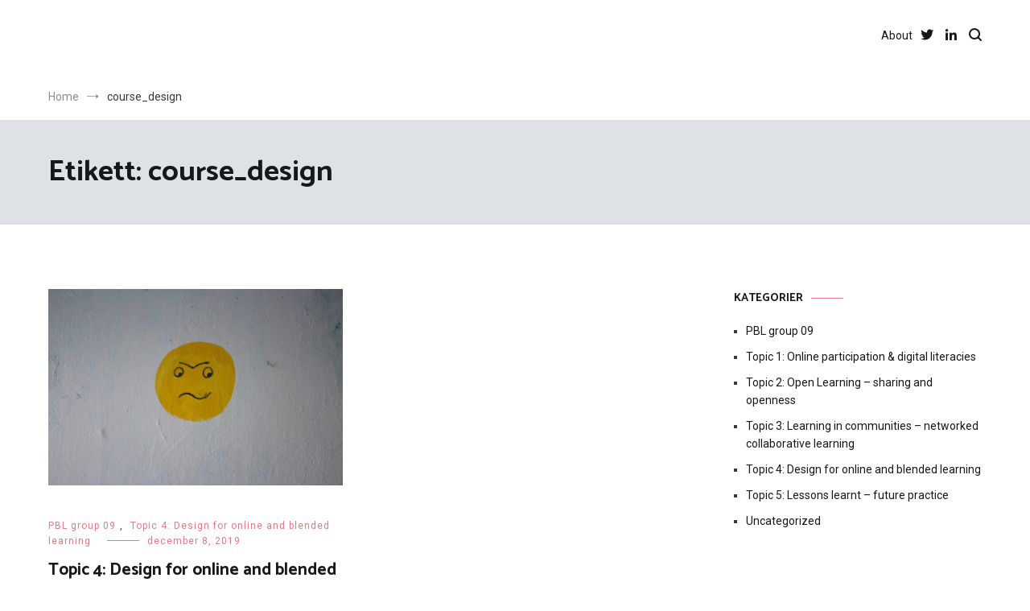

--- FILE ---
content_type: text/html; charset=UTF-8
request_url: https://hhk3.kau.se/mik/tag/course_design/
body_size: 9456
content:
<!doctype html>
<html lang="sv-SE">
<head>
	<meta charset="UTF-8">
	<meta name="viewport" content="width=device-width, initial-scale=1.0, user-scalable=no">
	<link rel="profile" href="http://gmpg.org/xfn/11">

	<title>course_design</title>
<meta name='robots' content='max-image-preview:large' />
	<style>img:is([sizes="auto" i], [sizes^="auto," i]) { contain-intrinsic-size: 3000px 1500px }</style>
	<link rel='dns-prefetch' href='//ssl.p.jwpcdn.com' />
<link rel='dns-prefetch' href='//use.fontawesome.com' />
<link rel="alternate" type="application/rss+xml" title=" &raquo; Webbflöde" href="https://hhk3.kau.se/mik/feed/" />
<link rel="alternate" type="application/rss+xml" title=" &raquo; Kommentarsflöde" href="https://hhk3.kau.se/mik/comments/feed/" />
<link rel="alternate" type="application/rss+xml" title=" &raquo; etikettflöde för course_design" href="https://hhk3.kau.se/mik/tag/course_design/feed/" />
<script type="text/javascript">
/* <![CDATA[ */
window._wpemojiSettings = {"baseUrl":"https:\/\/s.w.org\/images\/core\/emoji\/16.0.1\/72x72\/","ext":".png","svgUrl":"https:\/\/s.w.org\/images\/core\/emoji\/16.0.1\/svg\/","svgExt":".svg","source":{"concatemoji":"https:\/\/hhk3.kau.se\/mik\/wp-includes\/js\/wp-emoji-release.min.js?ver=6.8.3"}};
/*! This file is auto-generated */
!function(s,n){var o,i,e;function c(e){try{var t={supportTests:e,timestamp:(new Date).valueOf()};sessionStorage.setItem(o,JSON.stringify(t))}catch(e){}}function p(e,t,n){e.clearRect(0,0,e.canvas.width,e.canvas.height),e.fillText(t,0,0);var t=new Uint32Array(e.getImageData(0,0,e.canvas.width,e.canvas.height).data),a=(e.clearRect(0,0,e.canvas.width,e.canvas.height),e.fillText(n,0,0),new Uint32Array(e.getImageData(0,0,e.canvas.width,e.canvas.height).data));return t.every(function(e,t){return e===a[t]})}function u(e,t){e.clearRect(0,0,e.canvas.width,e.canvas.height),e.fillText(t,0,0);for(var n=e.getImageData(16,16,1,1),a=0;a<n.data.length;a++)if(0!==n.data[a])return!1;return!0}function f(e,t,n,a){switch(t){case"flag":return n(e,"\ud83c\udff3\ufe0f\u200d\u26a7\ufe0f","\ud83c\udff3\ufe0f\u200b\u26a7\ufe0f")?!1:!n(e,"\ud83c\udde8\ud83c\uddf6","\ud83c\udde8\u200b\ud83c\uddf6")&&!n(e,"\ud83c\udff4\udb40\udc67\udb40\udc62\udb40\udc65\udb40\udc6e\udb40\udc67\udb40\udc7f","\ud83c\udff4\u200b\udb40\udc67\u200b\udb40\udc62\u200b\udb40\udc65\u200b\udb40\udc6e\u200b\udb40\udc67\u200b\udb40\udc7f");case"emoji":return!a(e,"\ud83e\udedf")}return!1}function g(e,t,n,a){var r="undefined"!=typeof WorkerGlobalScope&&self instanceof WorkerGlobalScope?new OffscreenCanvas(300,150):s.createElement("canvas"),o=r.getContext("2d",{willReadFrequently:!0}),i=(o.textBaseline="top",o.font="600 32px Arial",{});return e.forEach(function(e){i[e]=t(o,e,n,a)}),i}function t(e){var t=s.createElement("script");t.src=e,t.defer=!0,s.head.appendChild(t)}"undefined"!=typeof Promise&&(o="wpEmojiSettingsSupports",i=["flag","emoji"],n.supports={everything:!0,everythingExceptFlag:!0},e=new Promise(function(e){s.addEventListener("DOMContentLoaded",e,{once:!0})}),new Promise(function(t){var n=function(){try{var e=JSON.parse(sessionStorage.getItem(o));if("object"==typeof e&&"number"==typeof e.timestamp&&(new Date).valueOf()<e.timestamp+604800&&"object"==typeof e.supportTests)return e.supportTests}catch(e){}return null}();if(!n){if("undefined"!=typeof Worker&&"undefined"!=typeof OffscreenCanvas&&"undefined"!=typeof URL&&URL.createObjectURL&&"undefined"!=typeof Blob)try{var e="postMessage("+g.toString()+"("+[JSON.stringify(i),f.toString(),p.toString(),u.toString()].join(",")+"));",a=new Blob([e],{type:"text/javascript"}),r=new Worker(URL.createObjectURL(a),{name:"wpTestEmojiSupports"});return void(r.onmessage=function(e){c(n=e.data),r.terminate(),t(n)})}catch(e){}c(n=g(i,f,p,u))}t(n)}).then(function(e){for(var t in e)n.supports[t]=e[t],n.supports.everything=n.supports.everything&&n.supports[t],"flag"!==t&&(n.supports.everythingExceptFlag=n.supports.everythingExceptFlag&&n.supports[t]);n.supports.everythingExceptFlag=n.supports.everythingExceptFlag&&!n.supports.flag,n.DOMReady=!1,n.readyCallback=function(){n.DOMReady=!0}}).then(function(){return e}).then(function(){var e;n.supports.everything||(n.readyCallback(),(e=n.source||{}).concatemoji?t(e.concatemoji):e.wpemoji&&e.twemoji&&(t(e.twemoji),t(e.wpemoji)))}))}((window,document),window._wpemojiSettings);
/* ]]> */
</script>
<style id='wp-emoji-styles-inline-css' type='text/css'>

	img.wp-smiley, img.emoji {
		display: inline !important;
		border: none !important;
		box-shadow: none !important;
		height: 1em !important;
		width: 1em !important;
		margin: 0 0.07em !important;
		vertical-align: -0.1em !important;
		background: none !important;
		padding: 0 !important;
	}
</style>
<link rel='stylesheet' id='wp-block-library-css' href='https://hhk3.kau.se/mik/wp-includes/css/dist/block-library/style.min.css?ver=6.8.3' type='text/css' media='all' />
<style id='classic-theme-styles-inline-css' type='text/css'>
/*! This file is auto-generated */
.wp-block-button__link{color:#fff;background-color:#32373c;border-radius:9999px;box-shadow:none;text-decoration:none;padding:calc(.667em + 2px) calc(1.333em + 2px);font-size:1.125em}.wp-block-file__button{background:#32373c;color:#fff;text-decoration:none}
</style>
<link rel='stylesheet' id='awsm-ead-public-css' href='https://hhk3.kau.se/mik/wp-content/plugins/embed-any-document/css/embed-public.min.css?ver=2.7.4' type='text/css' media='all' />
<style id='global-styles-inline-css' type='text/css'>
:root{--wp--preset--aspect-ratio--square: 1;--wp--preset--aspect-ratio--4-3: 4/3;--wp--preset--aspect-ratio--3-4: 3/4;--wp--preset--aspect-ratio--3-2: 3/2;--wp--preset--aspect-ratio--2-3: 2/3;--wp--preset--aspect-ratio--16-9: 16/9;--wp--preset--aspect-ratio--9-16: 9/16;--wp--preset--color--black: #000000;--wp--preset--color--cyan-bluish-gray: #abb8c3;--wp--preset--color--white: #ffffff;--wp--preset--color--pale-pink: #f78da7;--wp--preset--color--vivid-red: #cf2e2e;--wp--preset--color--luminous-vivid-orange: #ff6900;--wp--preset--color--luminous-vivid-amber: #fcb900;--wp--preset--color--light-green-cyan: #7bdcb5;--wp--preset--color--vivid-green-cyan: #00d084;--wp--preset--color--pale-cyan-blue: #8ed1fc;--wp--preset--color--vivid-cyan-blue: #0693e3;--wp--preset--color--vivid-purple: #9b51e0;--wp--preset--gradient--vivid-cyan-blue-to-vivid-purple: linear-gradient(135deg,rgba(6,147,227,1) 0%,rgb(155,81,224) 100%);--wp--preset--gradient--light-green-cyan-to-vivid-green-cyan: linear-gradient(135deg,rgb(122,220,180) 0%,rgb(0,208,130) 100%);--wp--preset--gradient--luminous-vivid-amber-to-luminous-vivid-orange: linear-gradient(135deg,rgba(252,185,0,1) 0%,rgba(255,105,0,1) 100%);--wp--preset--gradient--luminous-vivid-orange-to-vivid-red: linear-gradient(135deg,rgba(255,105,0,1) 0%,rgb(207,46,46) 100%);--wp--preset--gradient--very-light-gray-to-cyan-bluish-gray: linear-gradient(135deg,rgb(238,238,238) 0%,rgb(169,184,195) 100%);--wp--preset--gradient--cool-to-warm-spectrum: linear-gradient(135deg,rgb(74,234,220) 0%,rgb(151,120,209) 20%,rgb(207,42,186) 40%,rgb(238,44,130) 60%,rgb(251,105,98) 80%,rgb(254,248,76) 100%);--wp--preset--gradient--blush-light-purple: linear-gradient(135deg,rgb(255,206,236) 0%,rgb(152,150,240) 100%);--wp--preset--gradient--blush-bordeaux: linear-gradient(135deg,rgb(254,205,165) 0%,rgb(254,45,45) 50%,rgb(107,0,62) 100%);--wp--preset--gradient--luminous-dusk: linear-gradient(135deg,rgb(255,203,112) 0%,rgb(199,81,192) 50%,rgb(65,88,208) 100%);--wp--preset--gradient--pale-ocean: linear-gradient(135deg,rgb(255,245,203) 0%,rgb(182,227,212) 50%,rgb(51,167,181) 100%);--wp--preset--gradient--electric-grass: linear-gradient(135deg,rgb(202,248,128) 0%,rgb(113,206,126) 100%);--wp--preset--gradient--midnight: linear-gradient(135deg,rgb(2,3,129) 0%,rgb(40,116,252) 100%);--wp--preset--font-size--small: 13px;--wp--preset--font-size--medium: 20px;--wp--preset--font-size--large: 36px;--wp--preset--font-size--x-large: 42px;--wp--preset--spacing--20: 0.44rem;--wp--preset--spacing--30: 0.67rem;--wp--preset--spacing--40: 1rem;--wp--preset--spacing--50: 1.5rem;--wp--preset--spacing--60: 2.25rem;--wp--preset--spacing--70: 3.38rem;--wp--preset--spacing--80: 5.06rem;--wp--preset--shadow--natural: 6px 6px 9px rgba(0, 0, 0, 0.2);--wp--preset--shadow--deep: 12px 12px 50px rgba(0, 0, 0, 0.4);--wp--preset--shadow--sharp: 6px 6px 0px rgba(0, 0, 0, 0.2);--wp--preset--shadow--outlined: 6px 6px 0px -3px rgba(255, 255, 255, 1), 6px 6px rgba(0, 0, 0, 1);--wp--preset--shadow--crisp: 6px 6px 0px rgba(0, 0, 0, 1);}:where(.is-layout-flex){gap: 0.5em;}:where(.is-layout-grid){gap: 0.5em;}body .is-layout-flex{display: flex;}.is-layout-flex{flex-wrap: wrap;align-items: center;}.is-layout-flex > :is(*, div){margin: 0;}body .is-layout-grid{display: grid;}.is-layout-grid > :is(*, div){margin: 0;}:where(.wp-block-columns.is-layout-flex){gap: 2em;}:where(.wp-block-columns.is-layout-grid){gap: 2em;}:where(.wp-block-post-template.is-layout-flex){gap: 1.25em;}:where(.wp-block-post-template.is-layout-grid){gap: 1.25em;}.has-black-color{color: var(--wp--preset--color--black) !important;}.has-cyan-bluish-gray-color{color: var(--wp--preset--color--cyan-bluish-gray) !important;}.has-white-color{color: var(--wp--preset--color--white) !important;}.has-pale-pink-color{color: var(--wp--preset--color--pale-pink) !important;}.has-vivid-red-color{color: var(--wp--preset--color--vivid-red) !important;}.has-luminous-vivid-orange-color{color: var(--wp--preset--color--luminous-vivid-orange) !important;}.has-luminous-vivid-amber-color{color: var(--wp--preset--color--luminous-vivid-amber) !important;}.has-light-green-cyan-color{color: var(--wp--preset--color--light-green-cyan) !important;}.has-vivid-green-cyan-color{color: var(--wp--preset--color--vivid-green-cyan) !important;}.has-pale-cyan-blue-color{color: var(--wp--preset--color--pale-cyan-blue) !important;}.has-vivid-cyan-blue-color{color: var(--wp--preset--color--vivid-cyan-blue) !important;}.has-vivid-purple-color{color: var(--wp--preset--color--vivid-purple) !important;}.has-black-background-color{background-color: var(--wp--preset--color--black) !important;}.has-cyan-bluish-gray-background-color{background-color: var(--wp--preset--color--cyan-bluish-gray) !important;}.has-white-background-color{background-color: var(--wp--preset--color--white) !important;}.has-pale-pink-background-color{background-color: var(--wp--preset--color--pale-pink) !important;}.has-vivid-red-background-color{background-color: var(--wp--preset--color--vivid-red) !important;}.has-luminous-vivid-orange-background-color{background-color: var(--wp--preset--color--luminous-vivid-orange) !important;}.has-luminous-vivid-amber-background-color{background-color: var(--wp--preset--color--luminous-vivid-amber) !important;}.has-light-green-cyan-background-color{background-color: var(--wp--preset--color--light-green-cyan) !important;}.has-vivid-green-cyan-background-color{background-color: var(--wp--preset--color--vivid-green-cyan) !important;}.has-pale-cyan-blue-background-color{background-color: var(--wp--preset--color--pale-cyan-blue) !important;}.has-vivid-cyan-blue-background-color{background-color: var(--wp--preset--color--vivid-cyan-blue) !important;}.has-vivid-purple-background-color{background-color: var(--wp--preset--color--vivid-purple) !important;}.has-black-border-color{border-color: var(--wp--preset--color--black) !important;}.has-cyan-bluish-gray-border-color{border-color: var(--wp--preset--color--cyan-bluish-gray) !important;}.has-white-border-color{border-color: var(--wp--preset--color--white) !important;}.has-pale-pink-border-color{border-color: var(--wp--preset--color--pale-pink) !important;}.has-vivid-red-border-color{border-color: var(--wp--preset--color--vivid-red) !important;}.has-luminous-vivid-orange-border-color{border-color: var(--wp--preset--color--luminous-vivid-orange) !important;}.has-luminous-vivid-amber-border-color{border-color: var(--wp--preset--color--luminous-vivid-amber) !important;}.has-light-green-cyan-border-color{border-color: var(--wp--preset--color--light-green-cyan) !important;}.has-vivid-green-cyan-border-color{border-color: var(--wp--preset--color--vivid-green-cyan) !important;}.has-pale-cyan-blue-border-color{border-color: var(--wp--preset--color--pale-cyan-blue) !important;}.has-vivid-cyan-blue-border-color{border-color: var(--wp--preset--color--vivid-cyan-blue) !important;}.has-vivid-purple-border-color{border-color: var(--wp--preset--color--vivid-purple) !important;}.has-vivid-cyan-blue-to-vivid-purple-gradient-background{background: var(--wp--preset--gradient--vivid-cyan-blue-to-vivid-purple) !important;}.has-light-green-cyan-to-vivid-green-cyan-gradient-background{background: var(--wp--preset--gradient--light-green-cyan-to-vivid-green-cyan) !important;}.has-luminous-vivid-amber-to-luminous-vivid-orange-gradient-background{background: var(--wp--preset--gradient--luminous-vivid-amber-to-luminous-vivid-orange) !important;}.has-luminous-vivid-orange-to-vivid-red-gradient-background{background: var(--wp--preset--gradient--luminous-vivid-orange-to-vivid-red) !important;}.has-very-light-gray-to-cyan-bluish-gray-gradient-background{background: var(--wp--preset--gradient--very-light-gray-to-cyan-bluish-gray) !important;}.has-cool-to-warm-spectrum-gradient-background{background: var(--wp--preset--gradient--cool-to-warm-spectrum) !important;}.has-blush-light-purple-gradient-background{background: var(--wp--preset--gradient--blush-light-purple) !important;}.has-blush-bordeaux-gradient-background{background: var(--wp--preset--gradient--blush-bordeaux) !important;}.has-luminous-dusk-gradient-background{background: var(--wp--preset--gradient--luminous-dusk) !important;}.has-pale-ocean-gradient-background{background: var(--wp--preset--gradient--pale-ocean) !important;}.has-electric-grass-gradient-background{background: var(--wp--preset--gradient--electric-grass) !important;}.has-midnight-gradient-background{background: var(--wp--preset--gradient--midnight) !important;}.has-small-font-size{font-size: var(--wp--preset--font-size--small) !important;}.has-medium-font-size{font-size: var(--wp--preset--font-size--medium) !important;}.has-large-font-size{font-size: var(--wp--preset--font-size--large) !important;}.has-x-large-font-size{font-size: var(--wp--preset--font-size--x-large) !important;}
:where(.wp-block-post-template.is-layout-flex){gap: 1.25em;}:where(.wp-block-post-template.is-layout-grid){gap: 1.25em;}
:where(.wp-block-columns.is-layout-flex){gap: 2em;}:where(.wp-block-columns.is-layout-grid){gap: 2em;}
:root :where(.wp-block-pullquote){font-size: 1.5em;line-height: 1.6;}
</style>
<link rel='stylesheet' id='linkssc-style-css' href='https://hhk3.kau.se/mik/wp-content/plugins/links-shortcode/links-shortcode.css?ver=6.8.3' type='text/css' media='all' />
<link rel='stylesheet' id='cenote-style-css' href='https://hhk3.kau.se/mik/wp-content/themes/cenote-pro/style.css?ver=6.8.3' type='text/css' media='all' />
<style id='cenote-style-inline-css' type='text/css'>
.cenote-header-media .tg-container {
			background-image: url( "https://hhk3.kau.se/mik/wp-content/uploads/sites/11/2019/09/cropped-kyle-glenn-kvIAk3J_A1c-unsplash-1.jpg" );
		}
</style>
<link rel='stylesheet' id='themegrill-icons-css' href='https://hhk3.kau.se/mik/wp-content/themes/cenote-pro/assets/css/themegrill-icons.min.css?ver=6.8.3' type='text/css' media='all' />
<link rel='stylesheet' id='swiper-css' href='https://hhk3.kau.se/mik/wp-content/themes/cenote-pro/assets/css/swiper.min.css?ver=6.8.3' type='text/css' media='all' />
<link rel='stylesheet' id='kirki-styles-cenote_config-css' href='https://hhk3.kau.se/mik/wp-content/themes/cenote-pro/inc/kirki/assets/css/kirki-styles.css?ver=3.0.25' type='text/css' media='all' />
<style id='kirki-styles-cenote_config-inline-css' type='text/css'>
.tg-header-bottom{padding:0px 0px;}.cenote-breadcrumb li a:hover,.cenote-breadcrumb.cenote-breadcrumb--dark li:hover a,.cenote-header-media.cenote-header-media--right .cenote-header-media__button:hover,.cenote-header-sticky .cenote-reading-bar .cenote-reading-bar__share .cenote-reading-share-item a:hover,.cenote-header-sticky .main-navigation li ul li > a:hover,.cenote-header-sticky .main-navigation li ul li.focus > a,.cenote-header-sticky.cenote-header-sticky--single .cenote-reading-bar .cenote-reading-bar__share .cenote-reading-share-item a:hover,.entry-content .page-links a:hover,.entry-content a,.entry-content table a:hover,.entry-footer .tags-links a:hover,.entry-meta a,.main-navigation.tg-site-menu--offcanvas li.current-menu-ancestor > a,.main-navigation.tg-site-menu--offcanvas li.current-menu-item > a,.main-navigation.tg-site-menu--offcanvas li.current_page_ancestor > a,.main-navigation.tg-site-menu--offcanvas li.current_page_item > a,.main-navigation.tg-site-menu--offcanvas li:hover > a,.pagination .page-numbers:hover,.post-template-parallax .entry-thumbnail--template .entry-info .entry-meta a:hover,.single .hentry .entry-meta a:hover,.tg-author-box .tg-author__website a,.tg-featured-post ul li.featured-post-large .tg-post-title:hover,.tg-header-top .tg-social-menu li:hover a,.tg-header-top ul:not(.tg-social-menu) li a:hover,.tg-site-footer .tg-footer-bottom .tg-social-menu a:hover,.tg-site-footer .tg-footer-bottom .tg-social-menu li:hover a,.tg-site-footer.tg-site-footer--default .tg-footer-bottom .site-info a:hover,.tg-site-footer.tg-site-footer--default .tg-footer-bottom .tg-social-menu li a:hover,.tg-site-footer.tg-site-footer--default .tg-footer-widget-area .widget .tagcloud a:hover,.tg-site-footer.tg-site-footer--default .tg-footer-widget-area .widget ul li a:hover,.tg-site-footer.tg-site-footer--light-dark .tg-footer-bottom .site-info a:hover,.tg-site-footer.tg-site-footer--light-dark .tg-footer-bottom .tg-social-menu a:hover,.tg-site-footer.tg-site-footer--light-dark-center .tg-footer-bottom .site-info a:hover,.tg-site-footer.tg-site-footer--light-dark-center .tg-footer-bottom .tg-social-menu a:hover,.tg-site-menu--default li.focus > a,.tg-slider.tg-post-slider .tg-container .cat-links a:hover,.tg-slider.tg-post-slider .tg-container .entry-title a:hover,.tg-slider.tg-post-slider .tg-container .posted-on a:hover,.tg-top-cat .cat-links a,.widget_tag_cloud .tagcloud a:hover,a:active,a:focus,a:hover{color:#de7b85;}.button:hover,.entry-footer .cat-links a,.entry-meta .posted-on:before,.main-navigation.tg-site-menu--offcanvas li.current-menu-ancestor > a:before,.main-navigation.tg-site-menu--offcanvas li.current-menu-item > a:before,.main-navigation.tg-site-menu--offcanvas li.current_page_ancestor > a:before,.main-navigation.tg-site-menu--offcanvas li.current_page_item > a:before,.main-navigation.tg-site-menu--offcanvas li:hover > a:before,.post-format-media--gallery .swiper-button-next,.post-format-media--gallery .swiper-button-prev,.post-template-cover .entry-thumbnail--template .entry-info .tg-top-cat .cat-links a:hover,.post-template-parallax .entry-thumbnail--template .entry-info .tg-top-cat .cat-links a:hover,.tg-readmore-link:hover:before,.tg-slider .swiper-button-next,.tg-slider .swiper-button-prev,.widget .widget-title:after,button:hover,input[type="button"]:hover,input[type="reset"]:hover,input[type="submit"]:hover{background-color:#de7b85;}.entry-footer .tags-links a:hover,.tg-site-footer.tg-site-footer--default .tg-footer-widget-area .widget .tagcloud a:hover,.widget_tag_cloud .tagcloud a:hover{border-color:#de7b85;}body{font-family:Roboto, Helvetica, Arial, sans-serif;font-size:16px;font-weight:400;color:#363b40;}h1, h2, h3, h4, h5, h6{font-family:Catamaran, Helvetica, Arial, sans-serif;font-weight:700;line-height:1.4;color:#16181a;}h1{font-size:40px;}h2{font-size:36px;}h3{font-size:28px;}h4{font-size:24px;}h5{font-size:21px;}h6{font-size:18px;}.entry-meta{font-family:Roboto, Helvetica, Arial, sans-serif;font-size:12px;font-weight:Normal;}.entry-content{font-family:Roboto, Helvetica, Arial, sans-serif;font-size:16px;font-weight:Normal;line-height:1.8;}.widget .widget-title{font-family:Catamaran, Helvetica, Arial, sans-serif;font-size:14px;font-weight:700;text-transform:uppercase;color:#16181a;}
</style>
<link rel='stylesheet' id='amr-ical-events-list-css' href='https://hhk3.kau.se/mik/wp-content/plugins/amr-ical-events-list/css/icallist2017.css?ver=1' type='text/css' media='all' />
<link rel='stylesheet' id='amr-ical-events-list_print-css' href='https://hhk3.kau.se/mik/wp-content/plugins/amr-ical-events-list/css/icalprint.css?ver=1' type='text/css' media='print' />
<script type="text/javascript" src="https://hhk3.kau.se/mik/wp-includes/js/jquery/jquery.min.js?ver=3.7.1" id="jquery-core-js"></script>
<script type="text/javascript" src="https://hhk3.kau.se/mik/wp-includes/js/jquery/jquery-migrate.min.js?ver=3.4.1" id="jquery-migrate-js"></script>
<script type="text/javascript" src="https://ssl.p.jwpcdn.com/6/12/jwplayer.js?ver=6.8.3" id="jwplayer-js"></script>
<link rel="https://api.w.org/" href="https://hhk3.kau.se/mik/wp-json/" /><link rel="alternate" title="JSON" type="application/json" href="https://hhk3.kau.se/mik/wp-json/wp/v2/tags/50" /><link rel="EditURI" type="application/rsd+xml" title="RSD" href="https://hhk3.kau.se/mik/xmlrpc.php?rsd" />
<meta name="generator" content="WordPress 6.8.3" />
<script type="text/javascript">jwplayer.defaults = { "ph": 2 };</script><style type="text/css">.recentcomments a{display:inline !important;padding:0 !important;margin:0 !important;}</style>		<style type="text/css">
					.site-branding {
				margin-bottom: 0;
			}
			.site-title,
			.site-description {
				position: absolute;
				clip: rect(1px, 1px, 1px, 1px);
			}
				</style>
		</head>

<body class="archive tag tag-course_design tag-50 wp-theme-cenote-pro layout-site--wide hfeed tg-archive-style--masonry layout--right-sidebar tg-archive-col--2">
<div id="page" class="site">
	<a class="skip-link screen-reader-text" href="#content">Skip to content</a>

	<header id="masthead" class="site-header tg-site-header tg-site-header--left">
		
		<div class="tg-header-bottom">
			<div class="header-bottom-bottom">
	<div class="tg-container tg-flex-container tg-flex-space-between">
		
<div class="site-branding">
			<p class="site-title"><a href="https://hhk3.kau.se/mik/" rel="home"></a></p>
	</div><!-- .site-branding -->
<nav id="site-navigation" class="main-navigation tg-site-menu--default">
	<div id="primary-menu" class="menu"><ul>
<li class="page_item page-item-2"><a href="https://hhk3.kau.se/mik/sample-page/">About</a></li>
</ul></div>
</nav><!-- #site-navigation -->

<nav class="tg-social-menu-navigation">
	
		<ul class="tg-social-menu">
			
					<li class="social-link">
						<a href="https://twitter.com/mleriksson">
							<i class="tg-icon-twitter"></i>
						</a>
					</li>

				
					<li class="social-link">
						<a href="https://www.linkedin.com/in/marie-louise-eriksson-44100210/">
							<i class="tg-icon-linkedin"></i>
						</a>
					</li>

						</ul>

	</nav><!-- /.tg-social-menu -->

<nav class="tg-header-action-navigation">
	<ul class="tg-header-action-menu">
					<li class="tg-search-toggle"><i class="tg-icon-search"></i></li>
		
		
		<li class="tg-mobile-menu-toggle">
			<span></span>
		</li>
	</ul><!-- .tg-header-action-menu -->
</nav>
<!-- /.tg-header-action-navigation -->
	</div><!-- /.tg-header -->
</div>

<!-- /.header-bottom-bottom -->
		</div>

	</header><!-- #masthead -->

	<nav id="cenote-sticky-header" class="cenote-header-sticky ">
	<div class="sticky-header-slide">
					<div class="cenote-progress-bar"></div>
				<div class="cenote-reading-bar">
			<div class="tg-container tg-flex-container tg-flex-item-centered">
							</div>
			<!-- /.tg-container -->
		</div>
		<!-- /.cenote-reading-bar -->

		<div class="cenote-sticky-main">
			<div class="tg-container tg-flex-container tg-flex-space-between tg-flex-item-centered">
				<nav class="main-navigation cenote-sticky-navigation tg-site-menu--default">
					<div id="primary-menu" class="menu"><ul>
<li class="page_item page-item-2"><a href="https://hhk3.kau.se/mik/sample-page/">About</a></li>
</ul></div>
				</nav>
				<!-- /.main-navigation cenote-sticky-navigation -->

				
<nav class="tg-header-action-navigation">
	<ul class="tg-header-action-menu">
					<li class="tg-search-toggle"><i class="tg-icon-search"></i></li>
		
		
		<li class="tg-mobile-menu-toggle">
			<span></span>
		</li>
	</ul><!-- .tg-header-action-menu -->
</nav>
<!-- /.tg-header-action-navigation -->

			</div>
			<!-- /.tg-container -->
		</div>
		<!-- /.cenote-header-sticky__top -->
	</div>
	<!-- /.sticky-header-slide -->
</nav>
<!-- /#cenote-sticky-menu.cenote-menu-sticky -->
<nav id="breadcrumb" class="cenote-breadcrumb cenote-breadcrumb--light">
	<div role="navigation" aria-label="Breadcrumbs" class="breadcrumb-trail breadcrumbs" itemprop="breadcrumb"><div class="tg-container"><ul class="trail-items" itemscope itemtype="http://schema.org/BreadcrumbList"><meta name="numberOfItems" content="2" /><meta name="itemListOrder" content="Ascending" /><li itemprop="itemListElement" itemscope itemtype="http://schema.org/ListItem" class="trail-item trail-begin"><a href="https://hhk3.kau.se/mik/" rel="home" itemprop="item"><span itemprop="name">Home</span></a><meta itemprop="position" content="1" /></li><li itemprop="itemListElement" itemscope itemtype="http://schema.org/ListItem" class="trail-item trail-end"><span itemprop="item"><span itemprop="name">course_design</span></span><meta itemprop="position" content="2" /></li></ul></div></div></nav>
		<header class="page-header">
			<div class="tg-container">
				<h1 class="page-title">Etikett: <span>course_design</span></h1>			</div>
			<!-- /.tg-container -->
		</header><!-- .page-header -->
		
	<div id="content" class="site-content">

		<div class="tg-container tg-flex-container tg-flex-space-between">

	<div id="primary" class="content-area">
		<main id="main" class="site-main">

								<div class="cenote-content-masonry cenote-content-masonry--animated">
					<div id="cenote-content-masonry">
				
<article id="post-98" class="post-98 post type-post status-publish format-standard has-post-thumbnail hentry category-pbl-group-09 category-topic-4-design-for-online-and-blended-learning tag-coi tag-community_of_inquiry tag-course_design tag-emotions tag-onl192 tag-online_learning tag-prince_daniel">
			
			<a class="entry-thumbnail" href="https://hhk3.kau.se/mik/2019/12/08/topic-4-design-for-online-and-blended-learning-feelings-all-over-the-place/" aria-hidden="true">
									<span class="post-thumbnail__letter">
						T					</span>
								<img width="600" height="400" src="https://hhk3.kau.se/mik/wp-content/uploads/sites/11/2019/12/orkun-azap-3fNU_aaJo8E-unsplash-600x400.jpg" class="attachment-cenote-post-auto size-cenote-post-auto wp-post-image" alt="Topic 4: Design for online and blended learning &#8211; feelings all over the place" decoding="async" fetchpriority="high" srcset="https://hhk3.kau.se/mik/wp-content/uploads/sites/11/2019/12/orkun-azap-3fNU_aaJo8E-unsplash-600x400.jpg 600w, https://hhk3.kau.se/mik/wp-content/uploads/sites/11/2019/12/orkun-azap-3fNU_aaJo8E-unsplash-300x200.jpg 300w, https://hhk3.kau.se/mik/wp-content/uploads/sites/11/2019/12/orkun-azap-3fNU_aaJo8E-unsplash-768x512.jpg 768w, https://hhk3.kau.se/mik/wp-content/uploads/sites/11/2019/12/orkun-azap-3fNU_aaJo8E-unsplash-1024x683.jpg 1024w, https://hhk3.kau.se/mik/wp-content/uploads/sites/11/2019/12/orkun-azap-3fNU_aaJo8E-unsplash-272x182.jpg 272w" sizes="(max-width: 600px) 100vw, 600px" />			</a>
					<div class="entry-meta">
				<span class="cat-links"><a href="https://hhk3.kau.se/mik/category/pbl-group-09/" rel="category tag">PBL group 09</a><span class="cat-seperator">, </span><a href="https://hhk3.kau.se/mik/category/topic-4-design-for-online-and-blended-learning/" rel="category tag">Topic 4: Design for online and blended learning</a></span><span class="posted-on"><a href="https://hhk3.kau.se/mik/2019/12/08/topic-4-design-for-online-and-blended-learning-feelings-all-over-the-place/" rel="bookmark"><time class="entry-date published" datetime="2019-12-08T09:10:03+00:00">december 8, 2019</time><time class="updated" datetime="2019-12-08T09:16:08+00:00">december 8, 2019</time></a></span>			</div><!-- .entry-meta -->
					<header class="entry-header">
				<h2 class="entry-title"><a href="https://hhk3.kau.se/mik/2019/12/08/topic-4-design-for-online-and-blended-learning-feelings-all-over-the-place/" rel="bookmark">Topic 4: Design for online and blended learning &#8211; feelings all over the place</a></h2>			</header><!-- .entry-header -->
					<div class="entry-content">
									<p>
						<p>Since I have been designing a couple of online courses I was really looking forward to this topic and expecting a lot from it, not really knowing what to expect. It may sound a bit stupid but I was surprised&hellip;</p>
					</p>
								</div><!-- .entry-content -->
					<footer class="entry-footer">
				<a href="https://hhk3.kau.se/mik/2019/12/08/topic-4-design-for-online-and-blended-learning-feelings-all-over-the-place/" class="tg-readmore-link">Read More</a>
			</footer><!-- .entry-footer -->
		</article><!-- #post-98 -->
					</div>
					</div>
					<!-- /.cenote-content-masonry -->
				
		</main><!-- #main -->
	</div><!-- #primary -->


<aside id="secondary" class="widget-area ">
	<section id="categories-2" class="widget widget_categories"><h2 class="widget-title">Kategorier</h2>
			<ul>
					<li class="cat-item cat-item-14"><a href="https://hhk3.kau.se/mik/category/pbl-group-09/">PBL group 09</a>
</li>
	<li class="cat-item cat-item-22"><a href="https://hhk3.kau.se/mik/category/topic-1-online-participation-digital-literacies/">Topic 1: Online participation &amp; digital literacies</a>
</li>
	<li class="cat-item cat-item-23"><a href="https://hhk3.kau.se/mik/category/topic-2-open-learning-sharing-and-openness/">Topic 2: Open Learning – sharing and openness</a>
</li>
	<li class="cat-item cat-item-24"><a href="https://hhk3.kau.se/mik/category/topic-3-learning-in-communities-networked-collaborative-learning/">Topic 3: Learning in communities – networked collaborative learning</a>
</li>
	<li class="cat-item cat-item-25"><a href="https://hhk3.kau.se/mik/category/topic-4-design-for-online-and-blended-learning/">Topic 4: Design for online and blended learning</a>
</li>
	<li class="cat-item cat-item-26"><a href="https://hhk3.kau.se/mik/category/topic-5-lessons-learnt-future-practice/">Topic 5: Lessons learnt – future practice</a>
</li>
	<li class="cat-item cat-item-1"><a href="https://hhk3.kau.se/mik/category/uncategorized/">Uncategorized</a>
</li>
			</ul>

			</section>
		<section id="recent-posts-2" class="widget widget_recent_entries">
		<h2 class="widget-title">Senaste inläggen</h2>
		<ul>
											<li>
					<a href="https://hhk3.kau.se/mik/2019/12/10/topic-5-wrapping-it-up/">Topic 5: Wrapping it up</a>
									</li>
											<li>
					<a href="https://hhk3.kau.se/mik/2019/12/08/topic-4-design-for-online-and-blended-learning-feelings-all-over-the-place/">Topic 4: Design for online and blended learning &#8211; feelings all over the place</a>
									</li>
											<li>
					<a href="https://hhk3.kau.se/mik/2019/11/18/reflections-on-topic-3-learning-in-communities-networked-collaborative-learning/">Reflections on topic 3: Learning in communities – networked collaborative learning</a>
									</li>
											<li>
					<a href="https://hhk3.kau.se/mik/2019/11/04/open-learning-sharing-and-openness-topic-2/">OPEN LEARNING &#8211; sharing and openness (Topic 2)</a>
									</li>
											<li>
					<a href="https://hhk3.kau.se/mik/2019/10/15/topic-1-online-participation-digital-literacies/">Topic 1: Online participation &amp; digital literacies</a>
									</li>
					</ul>

		</section><section id="tag_cloud-3" class="widget widget_tag_cloud"><h2 class="widget-title">Etiketter</h2><div class="tagcloud"><a href="https://hhk3.kau.se/mik/tag/academic_information_literacy/" class="tag-cloud-link tag-link-43 tag-link-position-1" style="font-size: 8pt;" aria-label="academic_information_literacy (1 objekt)">academic_information_literacy</a>
<a href="https://hhk3.kau.se/mik/tag/coggle/" class="tag-cloud-link tag-link-39 tag-link-position-2" style="font-size: 8pt;" aria-label="coggle (1 objekt)">coggle</a>
<a href="https://hhk3.kau.se/mik/tag/coi/" class="tag-cloud-link tag-link-47 tag-link-position-3" style="font-size: 8pt;" aria-label="CoI (1 objekt)">CoI</a>
<a href="https://hhk3.kau.se/mik/tag/community_of_inquiry/" class="tag-cloud-link tag-link-46 tag-link-position-4" style="font-size: 8pt;" aria-label="Community_of_inquiry (1 objekt)">Community_of_inquiry</a>
<a href="https://hhk3.kau.se/mik/tag/course_design/" class="tag-cloud-link tag-link-50 tag-link-position-5" style="font-size: 8pt;" aria-label="course_design (1 objekt)">course_design</a>
<a href="https://hhk3.kau.se/mik/tag/digital-literacy/" class="tag-cloud-link tag-link-29 tag-link-position-6" style="font-size: 16.4pt;" aria-label="digital literacy (2 objekt)">digital literacy</a>
<a href="https://hhk3.kau.se/mik/tag/digital_citizens/" class="tag-cloud-link tag-link-35 tag-link-position-7" style="font-size: 8pt;" aria-label="digital_citizens (1 objekt)">digital_citizens</a>
<a href="https://hhk3.kau.se/mik/tag/emotions/" class="tag-cloud-link tag-link-48 tag-link-position-8" style="font-size: 8pt;" aria-label="emotions (1 objekt)">emotions</a>
<a href="https://hhk3.kau.se/mik/tag/frameworks/" class="tag-cloud-link tag-link-34 tag-link-position-9" style="font-size: 8pt;" aria-label="frameworks (1 objekt)">frameworks</a>
<a href="https://hhk3.kau.se/mik/tag/friday-afternoon/" class="tag-cloud-link tag-link-31 tag-link-position-10" style="font-size: 8pt;" aria-label="friday afternoon (1 objekt)">friday afternoon</a>
<a href="https://hhk3.kau.se/mik/tag/information_literacy/" class="tag-cloud-link tag-link-44 tag-link-position-11" style="font-size: 8pt;" aria-label="information_literacy (1 objekt)">information_literacy</a>
<a href="https://hhk3.kau.se/mik/tag/lms/" class="tag-cloud-link tag-link-45 tag-link-position-12" style="font-size: 8pt;" aria-label="LMS (1 objekt)">LMS</a>
<a href="https://hhk3.kau.se/mik/tag/mindmap/" class="tag-cloud-link tag-link-38 tag-link-position-13" style="font-size: 8pt;" aria-label="mindmap (1 objekt)">mindmap</a>
<a href="https://hhk3.kau.se/mik/tag/onl192/" class="tag-cloud-link tag-link-33 tag-link-position-14" style="font-size: 22pt;" aria-label="ONL192 (3 objekt)">ONL192</a>
<a href="https://hhk3.kau.se/mik/tag/online_learning/" class="tag-cloud-link tag-link-37 tag-link-position-15" style="font-size: 22pt;" aria-label="online_learning (3 objekt)">online_learning</a>
<a href="https://hhk3.kau.se/mik/tag/openness/" class="tag-cloud-link tag-link-40 tag-link-position-16" style="font-size: 8pt;" aria-label="openness (1 objekt)">openness</a>
<a href="https://hhk3.kau.se/mik/tag/open_learning/" class="tag-cloud-link tag-link-42 tag-link-position-17" style="font-size: 8pt;" aria-label="open_learning (1 objekt)">open_learning</a>
<a href="https://hhk3.kau.se/mik/tag/pacman/" class="tag-cloud-link tag-link-28 tag-link-position-18" style="font-size: 8pt;" aria-label="pacman (1 objekt)">pacman</a>
<a href="https://hhk3.kau.se/mik/tag/prince_daniel/" class="tag-cloud-link tag-link-49 tag-link-position-19" style="font-size: 8pt;" aria-label="Prince_Daniel (1 objekt)">Prince_Daniel</a>
<a href="https://hhk3.kau.se/mik/tag/privacy/" class="tag-cloud-link tag-link-36 tag-link-position-20" style="font-size: 8pt;" aria-label="privacy (1 objekt)">privacy</a>
<a href="https://hhk3.kau.se/mik/tag/rhizomatic-learning/" class="tag-cloud-link tag-link-30 tag-link-position-21" style="font-size: 8pt;" aria-label="rhizomatic learning (1 objekt)">rhizomatic learning</a>
<a href="https://hhk3.kau.se/mik/tag/sharing/" class="tag-cloud-link tag-link-41 tag-link-position-22" style="font-size: 8pt;" aria-label="sharing (1 objekt)">sharing</a></div>
</section><section id="recent-comments-2" class="widget widget_recent_comments"><h2 class="widget-title">Senaste kommentarer</h2><ul id="recentcomments"><li class="recentcomments"><span class="comment-author-link"><a href="https://lokomotivlive.ru" class="url" rel="ugc external nofollow">fixJaf</a></span> om <a href="https://hhk3.kau.se/mik/2019/10/15/topic-1-online-participation-digital-literacies/#comment-139103">Topic 1: Online participation &amp; digital literacies</a></li><li class="recentcomments"><span class="comment-author-link"><a href="https://atletikgiyim.com/" class="url" rel="ugc external nofollow">TimothyhoR</a></span> om <a href="https://hhk3.kau.se/mik/2019/10/15/topic-1-online-participation-digital-literacies/#comment-139084">Topic 1: Online participation &amp; digital literacies</a></li><li class="recentcomments"><span class="comment-author-link"><a href="https://atletikgiyim.com/" class="url" rel="ugc external nofollow">TimothyhoR</a></span> om <a href="https://hhk3.kau.se/mik/2019/10/15/topic-1-online-participation-digital-literacies/#comment-139081">Topic 1: Online participation &amp; digital literacies</a></li><li class="recentcomments"><span class="comment-author-link"><a href="https://atletikgiyim.com/" class="url" rel="ugc external nofollow">TimothyhoR</a></span> om <a href="https://hhk3.kau.se/mik/2019/10/15/topic-1-online-participation-digital-literacies/#comment-139076">Topic 1: Online participation &amp; digital literacies</a></li><li class="recentcomments"><span class="comment-author-link"><a href="https://atletikgiyim.com/" class="url" rel="ugc external nofollow">TimothyhoR</a></span> om <a href="https://hhk3.kau.se/mik/2019/10/15/topic-1-online-participation-digital-literacies/#comment-139070">Topic 1: Online participation &amp; digital literacies</a></li></ul></section></aside><!-- #secondary -->
</div><!-- .tg-container -->
</div><!-- #content -->

<footer id="colophon" class="site-footer tg-site-footer tg-site-footer--default">
	<div class="tg-footer-top">
		<div class="tg-container">
					</div>
	</div><!-- .tg-footer-top -->

	<div class="tg-footer-bottom">
		<div class="tg-container">
			<div class="tg-footer-bootom-container tg-flex-container tg-flex-item-centered">
				<div class="tg-footer-bottom-left">
					<div class="site-info">
	Copyright 2026  All Rights Reserved. Theme By <a href="https://themegrill.com/themes/cenote/">ThemeGrill</a>. Proudly powered by <a href="https://wordpress.org/">WordPress</a>.</div><!-- .site-info -->
				</div><!-- .tg-footer-bottom-left -->
				<div class="tg-footer-bottom-right">
					
<nav class="tg-social-menu-navigation">
	
		<ul class="tg-social-menu">
			
					<li class="social-link">
						<a href="https://twitter.com/mleriksson">
							<i class="tg-icon-twitter"></i>
						</a>
					</li>

				
					<li class="social-link">
						<a href="https://www.linkedin.com/in/marie-louise-eriksson-44100210/">
							<i class="tg-icon-linkedin"></i>
						</a>
					</li>

						</ul>

	</nav><!-- /.tg-social-menu -->
				</div><!-- .tg-footer-bottom-right-->
			</div><!-- .tg-footer-bootom-container-->
		</div>
	</div><!-- .tg-footer-bottom -->
</footer><!-- #colophon -->

</div><!-- #page -->
<nav id="mobile-navigation" class="cenote-mobile-navigation">
	<div id="primary-menu" class="menu"><ul>
<li class="page_item page-item-2"><a href="https://hhk3.kau.se/mik/sample-page/">About</a></li>
</ul></div>
</nav><!-- #mobile-navigation -->

<div id="search-form" class="cenote-search-form">
	<span class="search-form-close"></span>	
	<div class="tg-container">
		<form role="search" method="get" class="search-form" action="https://hhk3.kau.se/mik/">
				<label>
					<span class="screen-reader-text">Sök efter:</span>
					<input type="search" class="search-field" placeholder="Sök …" value="" name="s" />
				</label>
				<input type="submit" class="search-submit" value="Sök" />
			</form>		<p class="cenote-search-form__description">Begin typing your search term above and press enter to search. Press ESC to cancel.</p>
	</div>
	<!-- /.tg-container -->
</div>
<!-- /.cenote-search-form -->
		<div id="cenote-back-to-top" class="cenote-back-to-top default">
		<span>
			Back To Top			<i class="tg-icon-arrow-right"></i>
		</span>
		</div>
		<script type="speculationrules">
{"prefetch":[{"source":"document","where":{"and":[{"href_matches":"\/mik\/*"},{"not":{"href_matches":["\/mik\/wp-*.php","\/mik\/wp-admin\/*","\/mik\/wp-content\/uploads\/sites\/11\/*","\/mik\/wp-content\/*","\/mik\/wp-content\/plugins\/*","\/mik\/wp-content\/themes\/cenote-pro\/*","\/mik\/*\\?(.+)"]}},{"not":{"selector_matches":"a[rel~=\"nofollow\"]"}},{"not":{"selector_matches":".no-prefetch, .no-prefetch a"}}]},"eagerness":"conservative"}]}
</script>
<script type="text/javascript" src="https://hhk3.kau.se/mik/wp-content/plugins/embed-any-document/js/pdfobject.min.js?ver=2.7.4" id="awsm-ead-pdf-object-js"></script>
<script type="text/javascript" id="awsm-ead-public-js-extra">
/* <![CDATA[ */
var eadPublic = [];
/* ]]> */
</script>
<script type="text/javascript" src="https://hhk3.kau.se/mik/wp-content/plugins/embed-any-document/js/embed-public.min.js?ver=2.7.4" id="awsm-ead-public-js"></script>
<script type="text/javascript" src="https://hhk3.kau.se/mik/wp-content/themes/cenote-pro/assets/js/skip-link-focus-fix.min.js?ver=20151215" id="cenote-skip-link-focus-fix-js"></script>
<script type="text/javascript" src="https://hhk3.kau.se/mik/wp-content/themes/cenote-pro/assets/js/hammer.min.js?ver=2.0.8" id="hammer-js"></script>
<script type="text/javascript" src="https://hhk3.kau.se/mik/wp-content/themes/cenote-pro/assets/js/swiper.min.js?ver=4.2.0" id="swiper-js"></script>
<script type="text/javascript" src="https://hhk3.kau.se/mik/wp-content/themes/cenote-pro/assets/js/headroom.min.js?ver=0.9.4" id="headroom-js"></script>
<script type="text/javascript" src="https://hhk3.kau.se/mik/wp-includes/js/imagesloaded.min.js?ver=5.0.0" id="imagesloaded-js"></script>
<script type="text/javascript" src="https://hhk3.kau.se/mik/wp-includes/js/masonry.min.js?ver=4.2.2" id="masonry-js"></script>
<script type="text/javascript" src="https://hhk3.kau.se/mik/wp-content/themes/cenote-pro/assets/js/cenote-custom.min.js?ver=1.0.0" id="cenote-custom-js"></script>
<script type="text/javascript" src="https://use.fontawesome.com/30858dc40a.js?ver=4.0.7" id="kirki-fontawesome-font-js"></script>
<script type="text/javascript" src="https://ajax.googleapis.com/ajax/libs/webfont/1.6.26/webfont.js?ver=3.0.25" id="webfont-loader-js"></script>
<script type="text/javascript" id="webfont-loader-js-after">
/* <![CDATA[ */
WebFont.load({google:{families:['Roboto:400:cyrillic,cyrillic-ext,devanagari,greek,greek-ext,khmer,latin,latin-ext,vietnamese,hebrew,arabic,bengali,gujarati,tamil,telugu,thai', 'Catamaran:700:cyrillic,cyrillic-ext,devanagari,greek,greek-ext,khmer,latin,latin-ext,vietnamese,hebrew,arabic,bengali,gujarati,tamil,telugu,thai']}});
/* ]]> */
</script>

</body>
</html>


--- FILE ---
content_type: text/javascript
request_url: https://hhk3.kau.se/mik/wp-content/themes/cenote-pro/assets/js/cenote-custom.min.js?ver=1.0.0
body_size: 1819
content:
document.addEventListener("DOMContentLoaded",function(){var t,n,e,o,i,c;(n=document.querySelector(".tg-archive-style--masonry .cenote-content-masonry"))&&"undefined"!=typeof Masonry&&"undefined"!=typeof imagesLoaded&&imagesLoaded(n,function(e){t=new Masonry(n,{itemSelector:".hentry"}),setTimeout(function(){n.classList.remove("cenote-content-masonry--animated")},4e3)}),window.jQuery&&jQuery(document.body).on("post-load",function(e){t.reloadItems(),t.layout()}),function(){var e=document.querySelectorAll(".tg-archive-style--masonry .cenote-content-masonry .hentry");if(e)for(index=0;index<e.length;index++)e[index].style.animationDelay=2*(index+1)+"00ms"}(),function(){var e=document.querySelector(".tg-site-menu--offcanvas, .tg-site-menu--fullscreen"),n=document.querySelector(".tg-site-header .tg-menu-toggle"),o=document.querySelector(".cenote-header-sticky .tg-menu-toggle"),t=document.getElementById("page");function i(){o&&o.classList.remove("tg-menu-toggle--opened"),n&&n.classList.remove("tg-menu-toggle--opened"),e.classList.remove("tg-site-menu--opened"),t.removeEventListener("click",i,!0)}function c(e){var t=e.target;t===n||n.contains(t)||o&&(t===o||o.contains(t))||i()}function s(e){"Escape"!=e.key&&"Esc"!=e.key&&27!=e.keyCode||(e.preventDefault(),i(),window.removeEventListener("keydown",s,!0))}e&&n&&n.addEventListener("click",function(){this.classList.toggle("tg-menu-toggle--opened"),o&&o.classList.toggle("tg-menu-toggle--opened"),e.classList.toggle("tg-site-menu--opened"),t.addEventListener("click",c,!0),window.addEventListener("keydown",s,!0)}),o&&n&&o.addEventListener("click",function(){this.classList.toggle("tg-menu-toggle--opened"),n&&n.classList.toggle("tg-menu-toggle--opened"),e.classList.toggle("tg-site-menu--opened"),t.addEventListener("click",c,!0),window.addEventListener("keydown",s,!0)})}(),function(){var t=document.querySelector(".cenote-search-form"),e=document.querySelectorAll(".tg-header-action-menu .tg-search-toggle"),n=t.querySelector(".search-form-close"),o=document.getElementById("page");function i(e){t.classList.remove("cenote-search-form--opened"),o.removeEventListener("click",i,!0)}function c(e){"Escape"!=e.key&&"Esc"!=e.key&&27!=e.keyCode||(e.preventDefault(),t.classList.remove("cenote-search-form--opened"),window.removeEventListener("keydown",c,!0))}t&&e&&(e.forEach(function(e){e.addEventListener("click",function(){t.classList.toggle("cenote-search-form--opened"),o.addEventListener("click",i,!0),window.addEventListener("keydown",c,!0)})}),n.addEventListener("click",function(){t.classList.toggle("cenote-search-form--opened")}))}(),e=document.querySelector(".widget-area--sticky"),o=document.querySelector(".cenote-header-sticky"),i=40,o&&(i+=o.offsetHeight),e&&"undefined"!=typeof StickySidebar&&new StickySidebar(e,{topSpacing:i,bottomSpacing:40,containerSelector:".content-area",minWidth:768}),function(){var e,n=document.querySelector(".tg-mobile-menu-toggle"),o=document.querySelector(".cenote-header-sticky .tg-mobile-menu-toggle"),t=document.querySelector(".cenote-mobile-navigation"),i=document.getElementById("page");function c(){n&&n.classList.remove("tg-mobile-menu-toggle--opened"),o&&o.classList.remove("tg-mobile-menu-toggle--opened"),t&&t.classList.remove("cenote-mobile-navigation--opened")}i&&i.addEventListener("touchstart",function(e){var t=e.target;n&&(t===n||n.contains(t))||o&&(t===o||o.contains(t))||c()}),n&&t&&n.addEventListener("click",function(){this.classList.toggle("tg-mobile-menu-toggle--opened"),o&&o.classList.toggle("tg-mobile-menu-toggle--opened"),t.classList.toggle("cenote-mobile-navigation--opened")}),o&&t&&o.addEventListener("click",function(){this.classList.toggle("tg-mobile-menu-toggle--opened"),n&&n.classList.toggle("tg-mobile-menu-toggle--opened"),t.classList.toggle("cenote-mobile-navigation--opened")}),"ontouchstart"in window&&"undefined"!=typeof Hammer&&((e=new Hammer(document.body,{cssProps:{userSelect:!0,userDrag:!0}})).on("swiperight",function(){n&&n.classList.add("tg-mobile-menu-toggle--opened"),o&&o.classList.add("tg-mobile-menu-toggle--opened"),t&&t.classList.add("cenote-mobile-navigation--opened")}),e.on("swipeleft",function(){c()}))}(),(c=document.querySelector(".cenote-back-to-top"))&&(window.addEventListener("scroll",function(){500<this.window.scrollY?c.classList.add("cenote-back-to-top--show"):this.window.scrollY<500&&c.classList.remove("cenote-back-to-top--show")}),c.addEventListener("click",function(){0!=window.scrollY&&window.scroll({top:0,left:0,behavior:"smooth"})}))}),function(){var e,t,n,o,i,c,s,r,a,d,l,u,g,m,p;!function(){var e,t,n=document.querySelectorAll(".main-navigation .menu-item-has-children > a, .main-navigation .page_item_has_children > a, .cenote-mobile-navigation .menu-item-has-children > a, .cenote-mobile-navigation .page_item_has_children > a");if("ontouchstart"in window)for(e=function(e){var t,n=this.parentNode;if(n.classList.contains("focus"))n.classList.remove("focus");else{for(e.preventDefault(),t=0;t<n.parentNode.children.length;++t)n!==n.parentNode.children[t]&&n.parentNode.children[t].classList.remove("focus");n.classList.add("focus")}},t=0;t<n.length;++t)n[t].addEventListener("touchstart",e,!1)}(),"undefined"!=typeof Swiper&&new Swiper(".tg-post-slider .swiper-container",{slidesPerView:"auto",centeredSlides:!0,initialSlide:2,spaceBetween:30,navigation:{nextEl:".swiper-button-next",prevEl:".swiper-button-prev"}}),(e=document.querySelectorAll(".post-format-media--gallery .swiper-container"))&&"undefined"!=typeof Swiper&&e.forEach(function(e){new Swiper(e,{speed:400,autoplay:!0,navigation:{nextEl:".swiper-button-next",prevEl:".swiper-button-prev"}})}),new Swiper(".tg-image-slider .swiper-container",{pagination:{el:".swiper-pagination",clickable:!0},navigation:{nextEl:".swiper-button-next",prevEl:".swiper-button-prev"}}),n=document.getElementById("tg-post-ribbon-container"),o=!1,n&&(t=n.dataset.autoplay),1===parseInt(t)&&(o=!0),"undefined"!=typeof Swiper&&new Swiper(".tg-post-ribbon .swiper-container",{slidesPerView:"auto",autoplay:o,navigation:{nextEl:".swiper-button-next",prevEl:".swiper-button-prev"}}),i=document.querySelector(".cenote-header-sticky"),c=document.querySelector(".tg-site-header").offsetHeight,i&&"undefined"!=typeof Headroom&&new Headroom(i,{offset:c,classes:{initial:"cenote-sticky-header",pinned:"cenote-sticky-header--pinned",unpinned:"cenote-sticky-header--unpinned",top:"cenote-sticky-header--top",notTop:"cenote-sticky-header--not-top",bottom:"cenote-sticky-header--bottom",notBottom:"cenote-sticky-header--not-bottom"}}).init(),(s=document.querySelector(".cenote-progress-bar"))&&window.addEventListener("scroll",function(){var e=window.scrollY,t=window.outerHeight,n=e/(document.body.offsetHeight-t)*100;s.style.width=n+"%"}),u=document.querySelector('[data-js="facebook-share"]'),g=document.querySelector('[data-js="twitter-share"]'),m=document.querySelector('[data-js="googleplus-share"]'),p=document.querySelector('[data-js="linkedin-share"]'),u&&(u.onclick=function(e){return e.preventDefault(),(r=window.open("https://www.facebook.com/sharer/sharer.php?u="+document.URL,"facebook-popup","height=350,width=600")).focus&&r.focus(),!1}),g&&(g.onclick=function(e){return e.preventDefault(),(a=window.open("https://twitter.com/share?url="+document.URL,"twitter-popup","height=350,width=600")).focus&&a.focus(),!1}),m&&(m.onclick=function(e){return e.preventDefault(),(d=window.open("https://plus.google.com/share?url="+document.URL,"twitter-popup","height=350,width=600")).focus&&d.focus(),!1}),p&&(p.onclick=function(e){return e.preventDefault(),(l=window.open("http://www.linkedin.com/shareArticle?mini=true&url="+document.URL,"linkedin-popup","height=350,width=600")).focus&&l.focus(),!1}),"undefined"!=typeof jarallax&&jarallax(document.querySelectorAll(".entry-thumbnail--parallax"),{speed:.2,imgElement:".entry-thumbnail-image"})}();